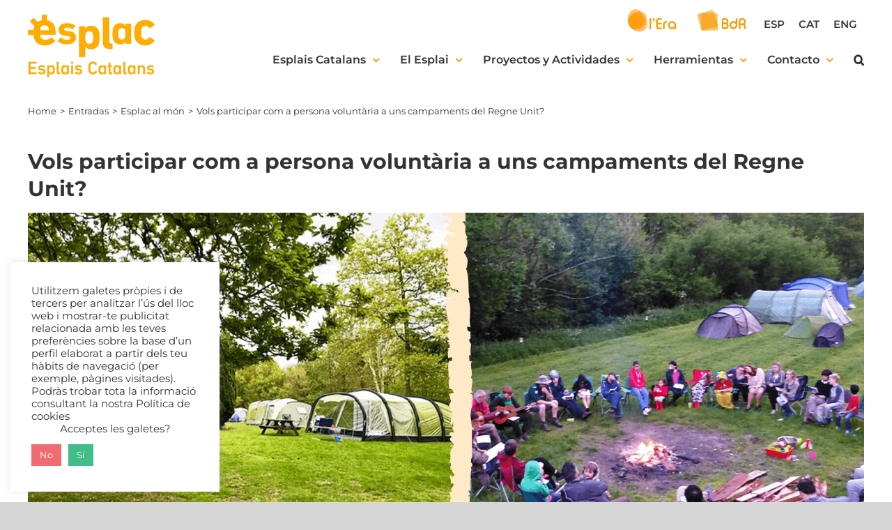

--- FILE ---
content_type: text/html; charset=utf-8
request_url: https://www.google.com/recaptcha/api2/anchor?ar=1&k=6LfOl_cUAAAAAHO5XnTH2zzM89dgy634W78RWTss&co=aHR0cHM6Ly93d3cuZXNwbGFjLmNhdDo0NDM.&hl=en&v=PoyoqOPhxBO7pBk68S4YbpHZ&size=invisible&anchor-ms=20000&execute-ms=30000&cb=4qmfpz2ialo5
body_size: 48383
content:
<!DOCTYPE HTML><html dir="ltr" lang="en"><head><meta http-equiv="Content-Type" content="text/html; charset=UTF-8">
<meta http-equiv="X-UA-Compatible" content="IE=edge">
<title>reCAPTCHA</title>
<style type="text/css">
/* cyrillic-ext */
@font-face {
  font-family: 'Roboto';
  font-style: normal;
  font-weight: 400;
  font-stretch: 100%;
  src: url(//fonts.gstatic.com/s/roboto/v48/KFO7CnqEu92Fr1ME7kSn66aGLdTylUAMa3GUBHMdazTgWw.woff2) format('woff2');
  unicode-range: U+0460-052F, U+1C80-1C8A, U+20B4, U+2DE0-2DFF, U+A640-A69F, U+FE2E-FE2F;
}
/* cyrillic */
@font-face {
  font-family: 'Roboto';
  font-style: normal;
  font-weight: 400;
  font-stretch: 100%;
  src: url(//fonts.gstatic.com/s/roboto/v48/KFO7CnqEu92Fr1ME7kSn66aGLdTylUAMa3iUBHMdazTgWw.woff2) format('woff2');
  unicode-range: U+0301, U+0400-045F, U+0490-0491, U+04B0-04B1, U+2116;
}
/* greek-ext */
@font-face {
  font-family: 'Roboto';
  font-style: normal;
  font-weight: 400;
  font-stretch: 100%;
  src: url(//fonts.gstatic.com/s/roboto/v48/KFO7CnqEu92Fr1ME7kSn66aGLdTylUAMa3CUBHMdazTgWw.woff2) format('woff2');
  unicode-range: U+1F00-1FFF;
}
/* greek */
@font-face {
  font-family: 'Roboto';
  font-style: normal;
  font-weight: 400;
  font-stretch: 100%;
  src: url(//fonts.gstatic.com/s/roboto/v48/KFO7CnqEu92Fr1ME7kSn66aGLdTylUAMa3-UBHMdazTgWw.woff2) format('woff2');
  unicode-range: U+0370-0377, U+037A-037F, U+0384-038A, U+038C, U+038E-03A1, U+03A3-03FF;
}
/* math */
@font-face {
  font-family: 'Roboto';
  font-style: normal;
  font-weight: 400;
  font-stretch: 100%;
  src: url(//fonts.gstatic.com/s/roboto/v48/KFO7CnqEu92Fr1ME7kSn66aGLdTylUAMawCUBHMdazTgWw.woff2) format('woff2');
  unicode-range: U+0302-0303, U+0305, U+0307-0308, U+0310, U+0312, U+0315, U+031A, U+0326-0327, U+032C, U+032F-0330, U+0332-0333, U+0338, U+033A, U+0346, U+034D, U+0391-03A1, U+03A3-03A9, U+03B1-03C9, U+03D1, U+03D5-03D6, U+03F0-03F1, U+03F4-03F5, U+2016-2017, U+2034-2038, U+203C, U+2040, U+2043, U+2047, U+2050, U+2057, U+205F, U+2070-2071, U+2074-208E, U+2090-209C, U+20D0-20DC, U+20E1, U+20E5-20EF, U+2100-2112, U+2114-2115, U+2117-2121, U+2123-214F, U+2190, U+2192, U+2194-21AE, U+21B0-21E5, U+21F1-21F2, U+21F4-2211, U+2213-2214, U+2216-22FF, U+2308-230B, U+2310, U+2319, U+231C-2321, U+2336-237A, U+237C, U+2395, U+239B-23B7, U+23D0, U+23DC-23E1, U+2474-2475, U+25AF, U+25B3, U+25B7, U+25BD, U+25C1, U+25CA, U+25CC, U+25FB, U+266D-266F, U+27C0-27FF, U+2900-2AFF, U+2B0E-2B11, U+2B30-2B4C, U+2BFE, U+3030, U+FF5B, U+FF5D, U+1D400-1D7FF, U+1EE00-1EEFF;
}
/* symbols */
@font-face {
  font-family: 'Roboto';
  font-style: normal;
  font-weight: 400;
  font-stretch: 100%;
  src: url(//fonts.gstatic.com/s/roboto/v48/KFO7CnqEu92Fr1ME7kSn66aGLdTylUAMaxKUBHMdazTgWw.woff2) format('woff2');
  unicode-range: U+0001-000C, U+000E-001F, U+007F-009F, U+20DD-20E0, U+20E2-20E4, U+2150-218F, U+2190, U+2192, U+2194-2199, U+21AF, U+21E6-21F0, U+21F3, U+2218-2219, U+2299, U+22C4-22C6, U+2300-243F, U+2440-244A, U+2460-24FF, U+25A0-27BF, U+2800-28FF, U+2921-2922, U+2981, U+29BF, U+29EB, U+2B00-2BFF, U+4DC0-4DFF, U+FFF9-FFFB, U+10140-1018E, U+10190-1019C, U+101A0, U+101D0-101FD, U+102E0-102FB, U+10E60-10E7E, U+1D2C0-1D2D3, U+1D2E0-1D37F, U+1F000-1F0FF, U+1F100-1F1AD, U+1F1E6-1F1FF, U+1F30D-1F30F, U+1F315, U+1F31C, U+1F31E, U+1F320-1F32C, U+1F336, U+1F378, U+1F37D, U+1F382, U+1F393-1F39F, U+1F3A7-1F3A8, U+1F3AC-1F3AF, U+1F3C2, U+1F3C4-1F3C6, U+1F3CA-1F3CE, U+1F3D4-1F3E0, U+1F3ED, U+1F3F1-1F3F3, U+1F3F5-1F3F7, U+1F408, U+1F415, U+1F41F, U+1F426, U+1F43F, U+1F441-1F442, U+1F444, U+1F446-1F449, U+1F44C-1F44E, U+1F453, U+1F46A, U+1F47D, U+1F4A3, U+1F4B0, U+1F4B3, U+1F4B9, U+1F4BB, U+1F4BF, U+1F4C8-1F4CB, U+1F4D6, U+1F4DA, U+1F4DF, U+1F4E3-1F4E6, U+1F4EA-1F4ED, U+1F4F7, U+1F4F9-1F4FB, U+1F4FD-1F4FE, U+1F503, U+1F507-1F50B, U+1F50D, U+1F512-1F513, U+1F53E-1F54A, U+1F54F-1F5FA, U+1F610, U+1F650-1F67F, U+1F687, U+1F68D, U+1F691, U+1F694, U+1F698, U+1F6AD, U+1F6B2, U+1F6B9-1F6BA, U+1F6BC, U+1F6C6-1F6CF, U+1F6D3-1F6D7, U+1F6E0-1F6EA, U+1F6F0-1F6F3, U+1F6F7-1F6FC, U+1F700-1F7FF, U+1F800-1F80B, U+1F810-1F847, U+1F850-1F859, U+1F860-1F887, U+1F890-1F8AD, U+1F8B0-1F8BB, U+1F8C0-1F8C1, U+1F900-1F90B, U+1F93B, U+1F946, U+1F984, U+1F996, U+1F9E9, U+1FA00-1FA6F, U+1FA70-1FA7C, U+1FA80-1FA89, U+1FA8F-1FAC6, U+1FACE-1FADC, U+1FADF-1FAE9, U+1FAF0-1FAF8, U+1FB00-1FBFF;
}
/* vietnamese */
@font-face {
  font-family: 'Roboto';
  font-style: normal;
  font-weight: 400;
  font-stretch: 100%;
  src: url(//fonts.gstatic.com/s/roboto/v48/KFO7CnqEu92Fr1ME7kSn66aGLdTylUAMa3OUBHMdazTgWw.woff2) format('woff2');
  unicode-range: U+0102-0103, U+0110-0111, U+0128-0129, U+0168-0169, U+01A0-01A1, U+01AF-01B0, U+0300-0301, U+0303-0304, U+0308-0309, U+0323, U+0329, U+1EA0-1EF9, U+20AB;
}
/* latin-ext */
@font-face {
  font-family: 'Roboto';
  font-style: normal;
  font-weight: 400;
  font-stretch: 100%;
  src: url(//fonts.gstatic.com/s/roboto/v48/KFO7CnqEu92Fr1ME7kSn66aGLdTylUAMa3KUBHMdazTgWw.woff2) format('woff2');
  unicode-range: U+0100-02BA, U+02BD-02C5, U+02C7-02CC, U+02CE-02D7, U+02DD-02FF, U+0304, U+0308, U+0329, U+1D00-1DBF, U+1E00-1E9F, U+1EF2-1EFF, U+2020, U+20A0-20AB, U+20AD-20C0, U+2113, U+2C60-2C7F, U+A720-A7FF;
}
/* latin */
@font-face {
  font-family: 'Roboto';
  font-style: normal;
  font-weight: 400;
  font-stretch: 100%;
  src: url(//fonts.gstatic.com/s/roboto/v48/KFO7CnqEu92Fr1ME7kSn66aGLdTylUAMa3yUBHMdazQ.woff2) format('woff2');
  unicode-range: U+0000-00FF, U+0131, U+0152-0153, U+02BB-02BC, U+02C6, U+02DA, U+02DC, U+0304, U+0308, U+0329, U+2000-206F, U+20AC, U+2122, U+2191, U+2193, U+2212, U+2215, U+FEFF, U+FFFD;
}
/* cyrillic-ext */
@font-face {
  font-family: 'Roboto';
  font-style: normal;
  font-weight: 500;
  font-stretch: 100%;
  src: url(//fonts.gstatic.com/s/roboto/v48/KFO7CnqEu92Fr1ME7kSn66aGLdTylUAMa3GUBHMdazTgWw.woff2) format('woff2');
  unicode-range: U+0460-052F, U+1C80-1C8A, U+20B4, U+2DE0-2DFF, U+A640-A69F, U+FE2E-FE2F;
}
/* cyrillic */
@font-face {
  font-family: 'Roboto';
  font-style: normal;
  font-weight: 500;
  font-stretch: 100%;
  src: url(//fonts.gstatic.com/s/roboto/v48/KFO7CnqEu92Fr1ME7kSn66aGLdTylUAMa3iUBHMdazTgWw.woff2) format('woff2');
  unicode-range: U+0301, U+0400-045F, U+0490-0491, U+04B0-04B1, U+2116;
}
/* greek-ext */
@font-face {
  font-family: 'Roboto';
  font-style: normal;
  font-weight: 500;
  font-stretch: 100%;
  src: url(//fonts.gstatic.com/s/roboto/v48/KFO7CnqEu92Fr1ME7kSn66aGLdTylUAMa3CUBHMdazTgWw.woff2) format('woff2');
  unicode-range: U+1F00-1FFF;
}
/* greek */
@font-face {
  font-family: 'Roboto';
  font-style: normal;
  font-weight: 500;
  font-stretch: 100%;
  src: url(//fonts.gstatic.com/s/roboto/v48/KFO7CnqEu92Fr1ME7kSn66aGLdTylUAMa3-UBHMdazTgWw.woff2) format('woff2');
  unicode-range: U+0370-0377, U+037A-037F, U+0384-038A, U+038C, U+038E-03A1, U+03A3-03FF;
}
/* math */
@font-face {
  font-family: 'Roboto';
  font-style: normal;
  font-weight: 500;
  font-stretch: 100%;
  src: url(//fonts.gstatic.com/s/roboto/v48/KFO7CnqEu92Fr1ME7kSn66aGLdTylUAMawCUBHMdazTgWw.woff2) format('woff2');
  unicode-range: U+0302-0303, U+0305, U+0307-0308, U+0310, U+0312, U+0315, U+031A, U+0326-0327, U+032C, U+032F-0330, U+0332-0333, U+0338, U+033A, U+0346, U+034D, U+0391-03A1, U+03A3-03A9, U+03B1-03C9, U+03D1, U+03D5-03D6, U+03F0-03F1, U+03F4-03F5, U+2016-2017, U+2034-2038, U+203C, U+2040, U+2043, U+2047, U+2050, U+2057, U+205F, U+2070-2071, U+2074-208E, U+2090-209C, U+20D0-20DC, U+20E1, U+20E5-20EF, U+2100-2112, U+2114-2115, U+2117-2121, U+2123-214F, U+2190, U+2192, U+2194-21AE, U+21B0-21E5, U+21F1-21F2, U+21F4-2211, U+2213-2214, U+2216-22FF, U+2308-230B, U+2310, U+2319, U+231C-2321, U+2336-237A, U+237C, U+2395, U+239B-23B7, U+23D0, U+23DC-23E1, U+2474-2475, U+25AF, U+25B3, U+25B7, U+25BD, U+25C1, U+25CA, U+25CC, U+25FB, U+266D-266F, U+27C0-27FF, U+2900-2AFF, U+2B0E-2B11, U+2B30-2B4C, U+2BFE, U+3030, U+FF5B, U+FF5D, U+1D400-1D7FF, U+1EE00-1EEFF;
}
/* symbols */
@font-face {
  font-family: 'Roboto';
  font-style: normal;
  font-weight: 500;
  font-stretch: 100%;
  src: url(//fonts.gstatic.com/s/roboto/v48/KFO7CnqEu92Fr1ME7kSn66aGLdTylUAMaxKUBHMdazTgWw.woff2) format('woff2');
  unicode-range: U+0001-000C, U+000E-001F, U+007F-009F, U+20DD-20E0, U+20E2-20E4, U+2150-218F, U+2190, U+2192, U+2194-2199, U+21AF, U+21E6-21F0, U+21F3, U+2218-2219, U+2299, U+22C4-22C6, U+2300-243F, U+2440-244A, U+2460-24FF, U+25A0-27BF, U+2800-28FF, U+2921-2922, U+2981, U+29BF, U+29EB, U+2B00-2BFF, U+4DC0-4DFF, U+FFF9-FFFB, U+10140-1018E, U+10190-1019C, U+101A0, U+101D0-101FD, U+102E0-102FB, U+10E60-10E7E, U+1D2C0-1D2D3, U+1D2E0-1D37F, U+1F000-1F0FF, U+1F100-1F1AD, U+1F1E6-1F1FF, U+1F30D-1F30F, U+1F315, U+1F31C, U+1F31E, U+1F320-1F32C, U+1F336, U+1F378, U+1F37D, U+1F382, U+1F393-1F39F, U+1F3A7-1F3A8, U+1F3AC-1F3AF, U+1F3C2, U+1F3C4-1F3C6, U+1F3CA-1F3CE, U+1F3D4-1F3E0, U+1F3ED, U+1F3F1-1F3F3, U+1F3F5-1F3F7, U+1F408, U+1F415, U+1F41F, U+1F426, U+1F43F, U+1F441-1F442, U+1F444, U+1F446-1F449, U+1F44C-1F44E, U+1F453, U+1F46A, U+1F47D, U+1F4A3, U+1F4B0, U+1F4B3, U+1F4B9, U+1F4BB, U+1F4BF, U+1F4C8-1F4CB, U+1F4D6, U+1F4DA, U+1F4DF, U+1F4E3-1F4E6, U+1F4EA-1F4ED, U+1F4F7, U+1F4F9-1F4FB, U+1F4FD-1F4FE, U+1F503, U+1F507-1F50B, U+1F50D, U+1F512-1F513, U+1F53E-1F54A, U+1F54F-1F5FA, U+1F610, U+1F650-1F67F, U+1F687, U+1F68D, U+1F691, U+1F694, U+1F698, U+1F6AD, U+1F6B2, U+1F6B9-1F6BA, U+1F6BC, U+1F6C6-1F6CF, U+1F6D3-1F6D7, U+1F6E0-1F6EA, U+1F6F0-1F6F3, U+1F6F7-1F6FC, U+1F700-1F7FF, U+1F800-1F80B, U+1F810-1F847, U+1F850-1F859, U+1F860-1F887, U+1F890-1F8AD, U+1F8B0-1F8BB, U+1F8C0-1F8C1, U+1F900-1F90B, U+1F93B, U+1F946, U+1F984, U+1F996, U+1F9E9, U+1FA00-1FA6F, U+1FA70-1FA7C, U+1FA80-1FA89, U+1FA8F-1FAC6, U+1FACE-1FADC, U+1FADF-1FAE9, U+1FAF0-1FAF8, U+1FB00-1FBFF;
}
/* vietnamese */
@font-face {
  font-family: 'Roboto';
  font-style: normal;
  font-weight: 500;
  font-stretch: 100%;
  src: url(//fonts.gstatic.com/s/roboto/v48/KFO7CnqEu92Fr1ME7kSn66aGLdTylUAMa3OUBHMdazTgWw.woff2) format('woff2');
  unicode-range: U+0102-0103, U+0110-0111, U+0128-0129, U+0168-0169, U+01A0-01A1, U+01AF-01B0, U+0300-0301, U+0303-0304, U+0308-0309, U+0323, U+0329, U+1EA0-1EF9, U+20AB;
}
/* latin-ext */
@font-face {
  font-family: 'Roboto';
  font-style: normal;
  font-weight: 500;
  font-stretch: 100%;
  src: url(//fonts.gstatic.com/s/roboto/v48/KFO7CnqEu92Fr1ME7kSn66aGLdTylUAMa3KUBHMdazTgWw.woff2) format('woff2');
  unicode-range: U+0100-02BA, U+02BD-02C5, U+02C7-02CC, U+02CE-02D7, U+02DD-02FF, U+0304, U+0308, U+0329, U+1D00-1DBF, U+1E00-1E9F, U+1EF2-1EFF, U+2020, U+20A0-20AB, U+20AD-20C0, U+2113, U+2C60-2C7F, U+A720-A7FF;
}
/* latin */
@font-face {
  font-family: 'Roboto';
  font-style: normal;
  font-weight: 500;
  font-stretch: 100%;
  src: url(//fonts.gstatic.com/s/roboto/v48/KFO7CnqEu92Fr1ME7kSn66aGLdTylUAMa3yUBHMdazQ.woff2) format('woff2');
  unicode-range: U+0000-00FF, U+0131, U+0152-0153, U+02BB-02BC, U+02C6, U+02DA, U+02DC, U+0304, U+0308, U+0329, U+2000-206F, U+20AC, U+2122, U+2191, U+2193, U+2212, U+2215, U+FEFF, U+FFFD;
}
/* cyrillic-ext */
@font-face {
  font-family: 'Roboto';
  font-style: normal;
  font-weight: 900;
  font-stretch: 100%;
  src: url(//fonts.gstatic.com/s/roboto/v48/KFO7CnqEu92Fr1ME7kSn66aGLdTylUAMa3GUBHMdazTgWw.woff2) format('woff2');
  unicode-range: U+0460-052F, U+1C80-1C8A, U+20B4, U+2DE0-2DFF, U+A640-A69F, U+FE2E-FE2F;
}
/* cyrillic */
@font-face {
  font-family: 'Roboto';
  font-style: normal;
  font-weight: 900;
  font-stretch: 100%;
  src: url(//fonts.gstatic.com/s/roboto/v48/KFO7CnqEu92Fr1ME7kSn66aGLdTylUAMa3iUBHMdazTgWw.woff2) format('woff2');
  unicode-range: U+0301, U+0400-045F, U+0490-0491, U+04B0-04B1, U+2116;
}
/* greek-ext */
@font-face {
  font-family: 'Roboto';
  font-style: normal;
  font-weight: 900;
  font-stretch: 100%;
  src: url(//fonts.gstatic.com/s/roboto/v48/KFO7CnqEu92Fr1ME7kSn66aGLdTylUAMa3CUBHMdazTgWw.woff2) format('woff2');
  unicode-range: U+1F00-1FFF;
}
/* greek */
@font-face {
  font-family: 'Roboto';
  font-style: normal;
  font-weight: 900;
  font-stretch: 100%;
  src: url(//fonts.gstatic.com/s/roboto/v48/KFO7CnqEu92Fr1ME7kSn66aGLdTylUAMa3-UBHMdazTgWw.woff2) format('woff2');
  unicode-range: U+0370-0377, U+037A-037F, U+0384-038A, U+038C, U+038E-03A1, U+03A3-03FF;
}
/* math */
@font-face {
  font-family: 'Roboto';
  font-style: normal;
  font-weight: 900;
  font-stretch: 100%;
  src: url(//fonts.gstatic.com/s/roboto/v48/KFO7CnqEu92Fr1ME7kSn66aGLdTylUAMawCUBHMdazTgWw.woff2) format('woff2');
  unicode-range: U+0302-0303, U+0305, U+0307-0308, U+0310, U+0312, U+0315, U+031A, U+0326-0327, U+032C, U+032F-0330, U+0332-0333, U+0338, U+033A, U+0346, U+034D, U+0391-03A1, U+03A3-03A9, U+03B1-03C9, U+03D1, U+03D5-03D6, U+03F0-03F1, U+03F4-03F5, U+2016-2017, U+2034-2038, U+203C, U+2040, U+2043, U+2047, U+2050, U+2057, U+205F, U+2070-2071, U+2074-208E, U+2090-209C, U+20D0-20DC, U+20E1, U+20E5-20EF, U+2100-2112, U+2114-2115, U+2117-2121, U+2123-214F, U+2190, U+2192, U+2194-21AE, U+21B0-21E5, U+21F1-21F2, U+21F4-2211, U+2213-2214, U+2216-22FF, U+2308-230B, U+2310, U+2319, U+231C-2321, U+2336-237A, U+237C, U+2395, U+239B-23B7, U+23D0, U+23DC-23E1, U+2474-2475, U+25AF, U+25B3, U+25B7, U+25BD, U+25C1, U+25CA, U+25CC, U+25FB, U+266D-266F, U+27C0-27FF, U+2900-2AFF, U+2B0E-2B11, U+2B30-2B4C, U+2BFE, U+3030, U+FF5B, U+FF5D, U+1D400-1D7FF, U+1EE00-1EEFF;
}
/* symbols */
@font-face {
  font-family: 'Roboto';
  font-style: normal;
  font-weight: 900;
  font-stretch: 100%;
  src: url(//fonts.gstatic.com/s/roboto/v48/KFO7CnqEu92Fr1ME7kSn66aGLdTylUAMaxKUBHMdazTgWw.woff2) format('woff2');
  unicode-range: U+0001-000C, U+000E-001F, U+007F-009F, U+20DD-20E0, U+20E2-20E4, U+2150-218F, U+2190, U+2192, U+2194-2199, U+21AF, U+21E6-21F0, U+21F3, U+2218-2219, U+2299, U+22C4-22C6, U+2300-243F, U+2440-244A, U+2460-24FF, U+25A0-27BF, U+2800-28FF, U+2921-2922, U+2981, U+29BF, U+29EB, U+2B00-2BFF, U+4DC0-4DFF, U+FFF9-FFFB, U+10140-1018E, U+10190-1019C, U+101A0, U+101D0-101FD, U+102E0-102FB, U+10E60-10E7E, U+1D2C0-1D2D3, U+1D2E0-1D37F, U+1F000-1F0FF, U+1F100-1F1AD, U+1F1E6-1F1FF, U+1F30D-1F30F, U+1F315, U+1F31C, U+1F31E, U+1F320-1F32C, U+1F336, U+1F378, U+1F37D, U+1F382, U+1F393-1F39F, U+1F3A7-1F3A8, U+1F3AC-1F3AF, U+1F3C2, U+1F3C4-1F3C6, U+1F3CA-1F3CE, U+1F3D4-1F3E0, U+1F3ED, U+1F3F1-1F3F3, U+1F3F5-1F3F7, U+1F408, U+1F415, U+1F41F, U+1F426, U+1F43F, U+1F441-1F442, U+1F444, U+1F446-1F449, U+1F44C-1F44E, U+1F453, U+1F46A, U+1F47D, U+1F4A3, U+1F4B0, U+1F4B3, U+1F4B9, U+1F4BB, U+1F4BF, U+1F4C8-1F4CB, U+1F4D6, U+1F4DA, U+1F4DF, U+1F4E3-1F4E6, U+1F4EA-1F4ED, U+1F4F7, U+1F4F9-1F4FB, U+1F4FD-1F4FE, U+1F503, U+1F507-1F50B, U+1F50D, U+1F512-1F513, U+1F53E-1F54A, U+1F54F-1F5FA, U+1F610, U+1F650-1F67F, U+1F687, U+1F68D, U+1F691, U+1F694, U+1F698, U+1F6AD, U+1F6B2, U+1F6B9-1F6BA, U+1F6BC, U+1F6C6-1F6CF, U+1F6D3-1F6D7, U+1F6E0-1F6EA, U+1F6F0-1F6F3, U+1F6F7-1F6FC, U+1F700-1F7FF, U+1F800-1F80B, U+1F810-1F847, U+1F850-1F859, U+1F860-1F887, U+1F890-1F8AD, U+1F8B0-1F8BB, U+1F8C0-1F8C1, U+1F900-1F90B, U+1F93B, U+1F946, U+1F984, U+1F996, U+1F9E9, U+1FA00-1FA6F, U+1FA70-1FA7C, U+1FA80-1FA89, U+1FA8F-1FAC6, U+1FACE-1FADC, U+1FADF-1FAE9, U+1FAF0-1FAF8, U+1FB00-1FBFF;
}
/* vietnamese */
@font-face {
  font-family: 'Roboto';
  font-style: normal;
  font-weight: 900;
  font-stretch: 100%;
  src: url(//fonts.gstatic.com/s/roboto/v48/KFO7CnqEu92Fr1ME7kSn66aGLdTylUAMa3OUBHMdazTgWw.woff2) format('woff2');
  unicode-range: U+0102-0103, U+0110-0111, U+0128-0129, U+0168-0169, U+01A0-01A1, U+01AF-01B0, U+0300-0301, U+0303-0304, U+0308-0309, U+0323, U+0329, U+1EA0-1EF9, U+20AB;
}
/* latin-ext */
@font-face {
  font-family: 'Roboto';
  font-style: normal;
  font-weight: 900;
  font-stretch: 100%;
  src: url(//fonts.gstatic.com/s/roboto/v48/KFO7CnqEu92Fr1ME7kSn66aGLdTylUAMa3KUBHMdazTgWw.woff2) format('woff2');
  unicode-range: U+0100-02BA, U+02BD-02C5, U+02C7-02CC, U+02CE-02D7, U+02DD-02FF, U+0304, U+0308, U+0329, U+1D00-1DBF, U+1E00-1E9F, U+1EF2-1EFF, U+2020, U+20A0-20AB, U+20AD-20C0, U+2113, U+2C60-2C7F, U+A720-A7FF;
}
/* latin */
@font-face {
  font-family: 'Roboto';
  font-style: normal;
  font-weight: 900;
  font-stretch: 100%;
  src: url(//fonts.gstatic.com/s/roboto/v48/KFO7CnqEu92Fr1ME7kSn66aGLdTylUAMa3yUBHMdazQ.woff2) format('woff2');
  unicode-range: U+0000-00FF, U+0131, U+0152-0153, U+02BB-02BC, U+02C6, U+02DA, U+02DC, U+0304, U+0308, U+0329, U+2000-206F, U+20AC, U+2122, U+2191, U+2193, U+2212, U+2215, U+FEFF, U+FFFD;
}

</style>
<link rel="stylesheet" type="text/css" href="https://www.gstatic.com/recaptcha/releases/PoyoqOPhxBO7pBk68S4YbpHZ/styles__ltr.css">
<script nonce="QKVZv6q3gnutfyeJzmDS0g" type="text/javascript">window['__recaptcha_api'] = 'https://www.google.com/recaptcha/api2/';</script>
<script type="text/javascript" src="https://www.gstatic.com/recaptcha/releases/PoyoqOPhxBO7pBk68S4YbpHZ/recaptcha__en.js" nonce="QKVZv6q3gnutfyeJzmDS0g">
      
    </script></head>
<body><div id="rc-anchor-alert" class="rc-anchor-alert"></div>
<input type="hidden" id="recaptcha-token" value="[base64]">
<script type="text/javascript" nonce="QKVZv6q3gnutfyeJzmDS0g">
      recaptcha.anchor.Main.init("[\x22ainput\x22,[\x22bgdata\x22,\x22\x22,\[base64]/[base64]/[base64]/[base64]/[base64]/UltsKytdPUU6KEU8MjA0OD9SW2wrK109RT4+NnwxOTI6KChFJjY0NTEyKT09NTUyOTYmJk0rMTxjLmxlbmd0aCYmKGMuY2hhckNvZGVBdChNKzEpJjY0NTEyKT09NTYzMjA/[base64]/[base64]/[base64]/[base64]/[base64]/[base64]/[base64]\x22,\[base64]\\u003d\x22,\x22w7xKw4zCqgrCssOYw6rCrcOjJsOLC8OVEcOXB8Kxw5tZeMOhw5rDlUp1T8OIAsK5eMODEMO3HQvCl8KSwqEqUTLCkS7DpMOfw5PCmwAnwr1fwqfDlAbCj1tiwqTDr8Kqw7TDgE1zw49fGsKdIcOTwpZQUsKMPE87w4vCjw/DhMKawocBLcK4LR4qwpYmwosnGzLDhj0Aw5wAw7BXw5nCkknCuH9iw5fDlAkUCGrCh050wrTCiG/DpHPDrsKUVnYNw4fCkx7DghzDm8K0w7nCqMKiw6pjwqhmBTLDiUl9w7bCqsKHFMKAwo/CpMK5wrc3K8OYEMKHwqhaw4sFfwcnYj3DjsOIw5/DrRnCgW/DnFTDnmEIQFEieR/CvcKZe1wow4zCisK4wrZGNcO3wqJfSDTCrGQ8w4nCkMOqw77DvFkMYw/CgFFrwqkDD8OCwoHCgwnDusOMw6E8wqoMw69aw7gewrvDjMOHw6XCrsO/PcK+w4dtw6PCpi4zYcOjDsKDw5bDtMKtwqLDjMKVaMK6w5rCvyd8wq1/wptuUg/DvWTDsAVsQhkWw5tnA8OnPcKKw41WAsKyIcOLaiI5w67CocKNw7PDkEPDkhHDin5gw65OwpZ6wrDCkSREwo3Chh8OPcKFwrNNwpXCtcKTw7kywpIsBcKGQETDvURJMcK+BiMqwo/Ci8O/bcOYMWIhw45ieMKcFcKiw7Rlw7XCgsOGXQkew7c2wqzCohDCl8OJdsO5FR/Dl8Olwopaw6UCw6HDrmTDnkRTw5gHJh7DgScAFsOWwqrDsWwlw63CnsOXalwiw5LCs8Ogw4vDnMOUTBJtwrsXwojCphYhQB/DjQPCtMOuwrjCrBZZM8KdCcOrwpbDk3vCuEzCucKiKkYbw71CBXPDi8O+VMO9w7/[base64]/wpF1W10Ow4hWw5bCuDrChAUhXTQpNGzCvMK1f8KlwqlAJcOXW8K/[base64]/CmcOew6bDimowQcKhU8KSHMO0w7UhA8K1LMKcwqLDs2rCp8OIwroGwr/[base64]/DgcKTw5rCjMK2w47CnsKcwodzPcOJw4XDkMKmw5I3RnDDg3xsVW4nw4MOw6Zpw7LCsVrDmXoVHSDDrMKaSU/CgXDDicKaOkbCpcK6wrfCucKgO0ZyAmNyP8Kdw48CGAbCmXxRw5LDv0ZYw7kewprDrMKnJsO4w4nDlsKsAXnCnMO4C8KQwp1OwrXDhsKHSkvCmFMQw77Do3Ivc8O6Y2dlw6DChcOWw7nDtsKQLl/Cih8JBsOJAcKQasOww7FOLhvDhcO4w7vDisONwp3CuMKvw6UtA8KKwrXDs8OMfjPCvcKDV8OBw4xQwr3ChMKgwoFVE8OVacKJwrIqwrbCisKbSFPDlMKGw5XDj18qwo8yYcK6wpZ+dU3DrMKsAX5/w4LCt0hAwp/DnG7CuzzDpDrCgAtawq/[base64]/GyJow4jDgsKfIWADf8O1KMOgVR3CvUIAwr/Du8KpwrsGIwjDo8K9NcKOBifCpyHDn8OrXzR7STrCjMODwr4qwoxRZMKvSsKNwq7CkMKyPV0Nwr5DSsOgPMK2w4vCnmhmIcKTwpg2KiMsEcKdw67DnHXDqsOiw7vDrMO3w5fCiMK4McK5fSwdV2XDtcK4w5EmbsOJwq7CsD7CqsO+w5/Dk8Kpw7zDt8Ogw6HCu8Kvwqcuw75VwrbCqsK5cVHDmsK4AWtLwo4jKwM5w5zDrHnCkkvDqcO9w78yWCfCkBBzw4vCnAXDvMKJR8K/e8OvVx7CgsKac3/[base64]/CiGM+w49mUxUxw4fDl8O0wobCn01fVMOyw5fDm8KDTsOOQMOOeB0TwqYWw7rCrMKiwpXCrcOYMMKrwptnwqAfZ8O4wprCkglgY8OaFsO7wpJ8VVPDgUvDlGrDjE3CssOiw59Ww5LDhcO2w51UPjfCjGDDnQdywpApSGPCjHjDpMK9w6hcPkEzw6/CscKyw4nCgsKrPARfw6glwoJZARlwS8OcSwTDncOBw7fCn8KswqHDjcO9wpLCly/CtsOGCS/ChQgPHg1pwqnDlMO8AMOWG8KjDTDDqMOIw7MFQ8K8Djltc8Kyc8OkRRDCgDPDi8OPwrTCnsOoX8Obw53DtMKow67ChH87wqJew4gyMy0wcB5vwoPDp0bCv0fCgg3DgjDDmWfDsXTDtMOew4MhKEbCgmdGB8O4wrsKwoLDscKqwqM/w7pLNMODJ8KXwqVqB8KCwpTDocKyw4tPw5xzw5A8wpJnIsOdwqRNHzvCpWIzw6nDhl/[base64]/w6YkQ8OyccKvw40vw4tjwp7DmMO8wrjCty3Dq8KkwpdyecKSOsKOOsKjVXrChsOpCgUTahlbwpI6wpXDhcKhwo8mw73DjBNuw4XDosOGwrLDhcKBwrjCgcKYYsOfMsOsFEQ6VMO3DcK2NsKkw7UXwqZTXAEYYMOGw6sza8ONw7/DscOLw6ImPDLCnMKRD8O3wqrDo2bDm2sxwr4+wqZMwok6NcO+aMK4w5wWa03Di0/CiVrCmsK1VRhsayIBw6nDgXJiE8OZwp9Awpo8wrTDlmbDh8K2cMKCV8K9eMOuwo86w5siUjVFK2Ihw4Izw7Jbw5UBRifDrMKTd8O4w7Zcw5PCu8Omw4jCrGMXw7/Ci8Khe8KIwq3DvcOsA3nDiQPDrsO/wqbCrcKna8OpDBXChMKtwobDhBHCmsOqbxvCvsKIL345w64Xw7LDiXHDlG/[base64]/DjgdBWDzDvcO4YMO8wqpWbRzCk8OhTmQFwoUcNmEFFV4Sw7LCmcO+wpRTwoXChsOlMcOmA8OwDirCjMKUBMOCRMOFw7JABT7Cu8OTR8OOGMKHw7R8MTdgw6jCr3wFLsO4wrPDvcKuwpJXw4vCkCdhAWBsLMK9B8Klw6UWwrIvY8KvX29Zwq/CqUPDuVDCj8K4w43Ct8KOwocCw5toGMOCw5/[base64]/CtDzCg0hFwpc0bF47f8KOwo/Dgn/DvgwHw5rCqkTDm8OVdMKCwo9Wwo/DusOAwrsdwrzDisOhw7l2w61FwqnDvcO1w4fCuBzDlxPCi8OiagfCnMKaKMO9wq7CvnbClsKtw6RoWsKBw4EXMcOHVcOhwqYvL8KSw4fDk8OqHhzDr2nDmXoxwrIoe159JzTDimfCscOUHjxrwosKw45Fw6XDuMOnw7JfA8Obw61nwqVEwr/[base64]/[base64]/RcOffF9PT8OZDsORw5fCpwM2wpJawqTDokUYwoR/w57DocKpYsKQw7PDsQhtw6VUL2olw7TDhcK2w6/[base64]/Cj2lDB8KRdsO8w7DDtMO2wrZYwpt8UMOBXxLDiT7DrgDDmMOQAMO2wqJqNMOrH8OTwrrCq8OMIMOgfcO0w57Cv0wXJMKUZW/[base64]/DuizDpcOiw4jDhVDCqsKZwpcqMlXCosKmOcKKfG5Bw4R9wo/CgcK9wo7Cr8K7w4RSVMKYwqdidsK4DlJ4NG3CqXHCryHDqcKawoHCncK/[base64]/w6Vtw5HDo8KhwrEKwrU6w5ZMdcOkwr9XfMO8wosUw5dGdsKrw6ZLw7nDj1l9wojDpsOtVV/[base64]/[base64]/CosKSwqw7wo7ClsKqDMKawpnCvm3CsSVOLMOMF0bCtXfCpB0TQHDDp8K0wrsWwplxfsOCEjTDgcOCw6nDpMOOe0jDkcO7wotxwpBSMABsFcOJJAdBw7HDvsO3XmJrTXJkK8KtZsOOEAHChhQSS8KcPcK4TmVlwr/[base64]/Dp3vDv8KrwopEAsKTw5JPw4U/wqB/w5VtwqU6w6/[base64]/[base64]/[base64]/woxpQRTCk1QobsK7woLCmMO7w4tvXcKkLcKgw59BwpwGwofDjMKlwrErXmLDpcK7wpkowrMHKcOPRcK9w7bDjAB+TsOTBsKiw6nDt8OjRD1Ewp3Dhw7DiRjCiCtGO1ZmMhLDnsO4NxEPw4/[base64]/DgE3CjHDCrnHCjUvCsD/Cv8O6woxjMsOTSnFLPsKsC8KvGyh5Hx3CgQ/[base64]/[base64]/CvMK4wqtwwpvCt1Z/fnLDlTTDusO3UxzCk8K+HAJ8eMKqcMKMIcONw5Y2w6LDhR5PCsKzAcOaPcKOPMONezjDt3vCik3CgsKXDsOaZMKvw5w5KcKVW8OKw6sqw5knX3EkYcOGVWrCi8Kww6bCusKQw6fCmMOdN8KZTsO1ccOVP8KWwrZdwqTCuAPCnEJ1TlvCr8KsYW3DqgYFVm/DlF5YwoBWO8O8dRXClXdGwqMrw7HCoSXCuMOJw45Uw4www6ZacRXDscOowokaeWBxw4PCjTLCjcK8NcKwJ8Kiwr7CtAgnAg16KS7CpmXDjD/Do0jDvXBtTRQZRMKNAjPCqEjCpUjCr8K+w7fDpMKmKsKPw7o8ZMOcKsOxw4/ChXrCqzNEIcKawqQyOld3XEgONsOrQErDmcKSw6ofw4YKwopNd3LDgwfDksK6w6HDs2BNw6rDkFYmw5rDryTClAhkMmTDoMKWw6vCm8KCwoxGw6/DiT/CgcOIw6DCl1rDnwPDt8OdCk5bGcOUwpJMwqXDgmZXw5NOwpB7M8Obw4gXZAjCvsK/wo5PwpgWQcOhH8K2wrlMwp86w6ZCw7DCvgPDrMOSC3DDlgF6w4LDjMObw55+MzzDrcKow7V6wpNKQDXCs39owoTCtV8awqEcwpjCojfDhsK6fRINwqpnwq8OFMKXw5l9w6zCvcKcJCBtem4gGy4mHG/DgcKKOidbw7TDi8OOw5PDu8Oiw4lHw6nCj8Ozw6TDncOzDzxGw7htHsO6w5/[base64]/DgMOWasOQC8KaAsKTwr09Vm5FXzhuZmjDm1bDqXvCp8KLwrHCqnXDvsOcXsKsX8O0axMjwpxPLkECwq9Wwp3DnMOgw4hjVwHDicOjwozDj13Dh8OQw7ltXMO6w5hePcOuOjTCowcZwp5RVB/[base64]/w77CmhHCvcK/C8Oxw7Iow77CqsOnw7NZN8OIKsO+w7bCkChuETfDsSTCvF/DnsKXKcKqEHQ/w6QmfVvCu8K7GcKmw4UTw7kSw5sSwpDDr8KpwqnCo0INFizDhcOqw57CtMOhwovDtXNAwrZUwoLDgV7Cg8O3R8KTwqXCkMKocsOmfUMTOMKqw4/[base64]/Cm3rDmMOwZMOubSvDjkBDwpRwwoNMSsOrwrnCsjckwpFKDBRqwqPCuEfDucKuQMOKw4zDsgwqfT/[base64]/CiMOaHMO1eGdiZm7Dg8K9Z1hBw6jDuCjClsO4BSvCs8KeEFxBw6Fkw4w2w54LwoRpbsKoDW3DjsKFFMONKU1nwrXDlE3CtMOCw5J/w7AdfcOtw4Bqw6Z2woLDmsOxw6sWCGc3w5XDqMK9cMK5VyDCpWxtwpLCgsKKw64xKi5ow4TDrMKrTE9XwoHDvsO6RcO+w7zCjXRYJB7CnsO/WsKaw7bDlxDCosOAwrrCmcOuRwJ/dMKvwpoMwoHChMKCwrLCoyrDusKwwqkVMMOEw7BIOMKKw45yN8KqE8KFwoZ+NcKTY8ODwpHCnWg/w7Edw54EwoA4N8OKw79yw6Zew4tEwqfDqcKWw75+NizDjsKdw51SQMO2w4Yawr15w7vCrDvCnmF/w5PDoMOrw7dFw6YcMMOBGcK5w6PClgfCiUfDm1vDssK3UsOfc8KZJcKGC8OHwpd7wo3Cv8Kmw4bCo8ODw7nDksOuST4nw60kU8OKGGrDgcKIJwrDi0QNRcKhD8K3XMKcw6lXw6gKw4J5w5plBVIZNx/CtmUMwrPDlsK/OADDphnDksO2wrlIwrvDqHnDn8OcGcKYExErJcOQV8KFMiTDq0bCsUxWS8K5w77DisKgwrbDkEvDmMOFw5bDuGTCjhlDw5ICw5A3wpNIw57DosK8w4jDu8OFwrESWjEANmbCtsOgwqhWX8KxET4Sw4M6w6LDnsKmwo8Hw7d7wrnCjsOMw5/CrMOJw4p0D3nDnWLCljU3w5APw4Jjw5PDhltpwooBUcKRfsOQwr7Ckw1SRcKvNcOrwoN4wppsw7ocw4jDnllEwo9kLxxnMcOwesOwwqjDhV4ScsOuOWtWCyB9LBoxwr/[base64]/[base64]/w7XDmUbDvMONEFN/FVTCu2pPwr1+wpcIw5DColV1NMOhU8KpCsOvwqkUXcO3wpjCmMKxLzrDicKpw7Y2IcKDdGpywoh6L8OfVVI3BF97w60vGDFUSsKUecKvScKiwpbDscKnwqV9w6YSKMO2wqlpFXQ6wp/Ci1UUM8KqYXhRw6HDoMKUw510wovCm8Ktf8OJw5zDpxXDlcOeK8OLwqjDhULCqTzCoMOFwq8uwoXDoHjDrcO8e8OvEEjDj8OTR8KUBMO6wpssw7Vuw78sJH/CrWbChCbDkMOQCF4vKibCtGcEwrwnbC7CusKiRihMN8KUw4Axw7LCiWPDqsKFw41Xw4zDksO/wr47CcOFwqZ/w7PDtcOeaErCnx7DiMOrwr9ERRDCo8ONZBLDl8OpdcKCfglicMOkwq7DocKyc3nDl8OAw4YmRRjDt8O7NXbCq8KvSlvDucK3w5Y2wq/DqGvCii8Aw41jHMOiwqUcw5d0JMKidlQOMUQYc8OIaz4fcMKww7UwTjPDulDCvE8jeitYw4XCl8Kna8Kxw4NuWsKPwqkpUhLCvxXDo2IBw6t1w5XCk0TCnMK4w63DgDHCi0rCrWoEI8O1acKnwoc/Ry3DncKrY8KSwoLDjxd1w5LCl8KsOy4nwr8DV8O1w5lTw5fDqj3DsnnDnSzDmAQ7woJCIAjCmUfDgsKsw6NJdDPDo8KlaAUJwqzDm8KTw7/DrzdLKcKuw7JWw54zC8OTJsO/ScKywpA5aMOfHMKOZsOjw4TCoMOLXAkuaDxXEg0nwqFiwpDCh8KlR8O7YzPDqsKvZX4OUMOwBMOyw6PDtcKBbBohw7rCkh/Dlk/Cg8Ogwp7CqkVEw6gBJDrCnWbDosKMwqIlFgcOHzfDj3PCogPCoMKlZsK+wpDCjHEDwp/[base64]/CtsOCV8KnwqDCmMOlwoN5w5bCr8OKU389wpvDr8O7wodfw7fDu8K+w4UewobDqXTDoUp/GhwZw7tCwqrCl1fCkD/DmkJ/ckMIT8OYEsOZwq3Cl2HCrQvDncO/[base64]/Cj8KWJsO0VsKAQ8KCwonDr8OVXldVKz/CocO1RH/DgFHDugpcw5pkHcKXwrFKw4LCuXZsw6DDusKYwrUHHcOQwovCtWnDkMKbw6VmACItwq7Cq8K4w6DCkQIvCmEYZzDCsMK6wp/Ct8O6w4daw6N3w7LCm8OHw5tvaVzCqmbDuXV0C1XDu8O5M8KfGxFww4/DhVQWCTLCtMKQwo8cbMOJW1d5G3ATwqtmwo7DuMKVw4PDhUMrw5zCqcKRw4/[base64]/Cj8OPw6HDqsK+w63Ch8KBwr3CscOgc8OlRSXDj2rCrsOuRsOPwo8YWgtoShjCoRRhbnPCnm4rw7c3Pk5NP8KrwqfDjMOGwq7Cq0jDoFbCkltdH8O4YMKsw5paIDrDmUhbw6lcwrrCgAFwwrvCuibDslYhR2/DjXjDgmVdw4RwPsKrFcK1flzDmMOLw4LClcKGwpfCl8OZWcKXf8Kdwq15wpXDmcK2wq8cwpLDr8KWCEvCli00woPDsyXCtlXCpsKBwpEUwpLCkkTClR9GBcOiw5nCuMOVACLCvMOAwqc6wojCiXnCqcKFbsO/woTDjcK+w58FHcOSdsOSw5PCuQrCtMOTw7nCg3LDtB43UsOJasKTX8KFw7Y7woLDsjRvF8OPwprCrww/SMKTwqDDv8KDPMKnw5/ChcOxw51LTE16wqwYNsKHw4zDmQ8QwqjCjUDDtwfDqcKRw64QdsKGwphNKjF8w4PDq0djU29PVsKHQ8OtVQvCkVbCnUYrGjEKw6rDjFohMsKpIcKzbzbDqXYAKsKLwrR/fcOpw6UhQsK9wqnCpVIhZEBnQS0jC8Kiw6vCvcKhSsKCwooVw7vCvGfCnzhWwozCm2LCicOFwrY3wp7CiUXCqh08woJhw5vCrwgxwrF4w7vCrQjDriF7Cj19dyxfwrbCocOtP8K1ejYldcOZwqLDicO4w5PCo8KAwr83JnrDlC8iw7Ywa8O5wo/DqUrDi8KWw7cuw7DDksKaXhjDpsKLw7/DpDoEKETDl8OnwrBHW2UGacKPw5TCqsKcS2Q3w6/[base64]/[base64]/CmcKAHSrDkScbEsKBw7TDphtHYCzDqTrDmcORwo0tw45fDRJ4IMK4wptSwqZOw4dYKhwHS8K2wqNDw6zCh8OjBcOIY1lPT8O+eD1BahbDrcOCOsOtNcKzX8KIw4DCjsOLw4Euw746w4/[base64]/[base64]/CqMKEbmHClsO8wqvDmijDu8OUw5TDi8KgRcKOw7/Dsgc3L8KVw5xWMF0iwrfDrTrDvzEnCkPChA3DoWVtPsOfCS9hwrYFw5YOwozCkUXCiTzCjcOgO1NoaMKsBDfDvi4VNn1twrHDuMOrdCd0SsO6SsO6wphgw7DDtsOAwqduNi0/[base64]/[base64]/Dh8ODw5nCm13DkV4KW240w6c1L8OMGMObw7B5w7powrHCkMOlwr81wrTDkx8gw7gIH8K1HxXDkjxZw6ZBwo9NYjHDnSc/woUQaMOxwqsGLcOewqU8w6RfbcKefXEdAcK9LMK/d1YzwrN3XXvCgMOiD8Kew43Cli7DhDzCp8O0w5zDqUxOV8K7w77CjMO1MMO5wrE5w5zCq8OteMOPX8Ovw7zCiMOrKBBCwoMYL8O+E8OWw4nDssKFOAAocsK6Z8O+w40rw6/CusOZP8KibsKDI2XDjcOpwrFUaMKeADp5McO/w6dRw7c+d8O8HcOtwoZAwqY1w5DDisK0eQXDi8O0wpU8MzbDsMOdFcO0SQrCsW7CqMOTMnYxXMO7BcOHWmksRsONUsOKScKUdMO4MRBEDWsgGcOnRSJMVwLDslk2w4xaT1l8TcOqZmDCvFYDw4d7w6V9QE1ow4zCsMO3f0hYw45cw4lNw47DuB/[base64]/[base64]/DmMKgb8KWIcKNXMKhQsKOXsOeeSteSyLCon/[base64]/CgVTDhMOzasK7JlAKL07CmMOzwobDuMKiwrzCvAvDlmAKwrULWcKwwofDpxvCrMKNSsKcVm3DncOnIXZowr3Cr8K3Z0/CsSkSwpXCgX8SJVtCOXE7wphvd21jw6fCn1dVW3DCnHHCoMOOw71Pw5HDgMOyO8OfwpoIw7/CihRywq3DqG7CvzRWwpxMw5hJY8KGaMOxW8KKwrdLw5LCpQZbwrXDsDxww6oyw7VtPMOTw54rIcKGM8ONwrRCJMK+AHDDrybCncKBwpYZPsO/wp7Dp2XDpcK4f8OnEMK5wogdSRVVwrFOwprCjcOiw5VFw5N0NUsFJBDCpMKsYsKfw5XCvMK1w6dcwr4ICcKmOHjCpMOlw4rCqMOBwo4YOsKGaTjCkcKyw4bDkXd5GsK/LCnDjn/Cu8OvPmsVw7B7PsKpwrzCh3t+L3FswpDCkFXDp8KIw47CnCbCnsOECG/Dq31ow65aw6vDinfDqMOdw5zCq8KSa0p9KsOnADcJw6TDjcOPXWc3w5Ifwp7CmcKhXEgzW8Otwr0lf8K+YwIFw6HClsOewrxWEsOQZ8KFwooPw587bsOUw485w6vCssOcPBXCgMKvw4c/w5Fqw4jCo8K1NVBcLsOYA8KsTXfDji/DrMKQwoEuwp5jwqDCoUsBYHPCisKxwqTDtsKlw4DCryEBCUgYwpQUw63CuRxMA2bDs3vDlsO0w7/DuhvCs8O5D17CssKieBbDh8Knw4YHdsOxw7PCkkvDp8OsMsKUJMO2wpXDlVDCnMKNWcOgw7nDtQpPw6J+XsO6wrHDsmovw4U4wozDkGrDkH8Rw7rCmDTDhgw8TcK2KkvCj01VA8KGD1EwKcKQNsKhFTnCixnClMO/fVgFw4dwwrREO8KGw7HDt8KbYmLDk8Odw7Jcwqwtwq5IcyzCh8OBwqMXwp3DoQnCjR3CmcKsNcKAR35AZSgOw5rCoj4iwp/DqcKLwoLDsQJgAXLCl8OALcKZwr5ee2RZTcK8F8OSDj8+b3bDpMKmUl9wwpQYwrElPsKOw5PDqMK9IcO2w4RTR8OKwrnCpUnDvg89DXVSJcOYw6Qbw4BVO0kMw5/[base64]/ChcOQw7xjwr7CksKiP8K1w7oTW04mJXLDuMKrN8KQwpLCvGrDn8KkwoTCusOowpDClTs8Fj/CiCrCo1AICCRGwrMjesK2O3V8w7DCiBbDhlXCqMO9JMK0wqd6ccO6wpbDukzCuTJEw5TCg8KmdFE6wonClGlHVcKIKE/Dr8O5AcOOwqVDwqMQwpkFw6LDsibDh8KRwrc+w7bCqcKTw5RYWRTCgTrCicOXw5lXw5nDv3zCh8O1wqzCpD51A8KSwqxbw7oLw71mYADDvXlLWwPCmMOhwqPCuG1Owo04w7QHw7bCtcOpZ8K/BFHDpMOtw4rDm8O5BcK6SQzClhtsQ8OzDy5Iw5zCiAjDq8Ofw45WCBkkw4kKw63CjcOVwo3DkcKjw5x4JsOSw6FLwo/DjMOaEMK9wokrTUjCqT7CmcOLwoDDkQIjwqlrfMOqwqDDusKCBsOnw4RSw5/[base64]/wpo0P8OPwqQnDsOkw6J0XsKFQsK7wqoewrs7XAnClMOpXG/DuVvDoUTCisKwHMO/wrMVwoLDiBNQYx4rw4gbwrQucMKiR0fDtEdTcHLDvsKdw5t4QsKCbsKgwoInYcO9w5VGFWcRwr7DqcKeJnPDhMOaw4HDosKeUA9zw5M8MTtEXh/[base64]/[base64]/DjcKeCz1cCcOVa3jCgMKUZcKJwoTCvyJewrTCjU86KcOFZ8O8XXsGwrXDmRJew7UcMBdvK0YAS8KUaGNnw5Qbw4bDsj4sYVfCgyDCnMOmYHwrwpMswqZ+GcOVA3Znw7fDscKSw4oIw7XDtSLDgsOtOAc9RgUSw7wRd8KVw4bDiiAXw7/[base64]/CnBnDhUPCrnbDnsOJwo9hw7PCmzTCvRpcwrd/wpnDuMOLw7QVSgrCi8KdXxYtVWNdw612L2bDpsO7SMKhWGdCwpw/[base64]/DocKBwqozcMKQw5vDk8K0T8OdB8O9ERdzKcOYworCrA0fwrfDkkA9w6tqw5HDrH1gScKfQMK6G8OWIMO3w7cZL8O2BTfCtcOAF8K6w4sta1jDisKWwrnDugHDgUoWUDFRQi4lwqvDuUzDmRzDsMOxBW7DoAvDn3nChB/Cr8KLwqNJw6MnbVoowrLCmhUew6nDsMO/wqjCg18ww77DvS8delQMw5B6QMO1wrXDqlTCh1zDssOSwrQLwoBBBsO8wrzCqX88w7IJfAYbwp1dPlA9SVlTwrRzAsK4FsOaH1NTA8K2Qm/Dr1zDig7CicKqwoHCjsO8wr9wwottZ8OxbcKvFjIJw4dJwptBciDDpMODcUNxw4jCjmHCiHXDklrCnhPCpMOPw4VFw7JLwrhBMTvCqlzDlhXDn8OFa3ggdMO6R0o9Sx7CoWwzNQDCrGVNIcOTwoRXJmYVQBLDgcKGWGZAwqfCry7Dt8Kpw5Q9WGjDt8O6El/[base64]/OsKXwqUzBcO0wowVTXdNw6zChMKHGsKKwpfDl8K+esKFXjHCjsOBwqVCwoPDj8O6wqHDtMOkWsONCSAXw7c/XMKkMcO/fAEYwrkubwLDsmoXNE8jwoHCisK+w6ZewrTDm8KjQRrCrinDvMKFFsO/w6bCnHHChcOHFsOWXMO4QXQ+w4onQcOUIMKIN8KXw5rCvC7DhMKxw74xZ8OEYlrDm1JIw4YxRMOkGx5pUsOKwqR5WnPCp0jDsSDCiyHCkDdzwrROwp/Dhh3CjHkTw7Brw7PCjznDh8OofHvCin3CqcO5wovCo8K1FU7Ck8K/w7Mww4HDvsK7w4nDuwpFOSlfw7hCw7t2EgzCj0YSw6rCrMKuTB8vOMK0wofChmoywoFcU8OdwpQOGVHCsXTDpMONSsKXcm8IFMKBwqsrwoTCqBhBIkU2IwhwwqzDkXU7woE9wp9lL0rDqcOOwrzCqB8qd8K+DcKDwpo3P3dtwrAOK8Kae8KzfH1POBfCrsKnwr/DicKwfMOgw4vCnyg5wrnDpMKUX8KcwqhDwpvDjTIZwpzCrcOffMO8AMKywp/CscKMA8Kow61Yw77DicOUZ3JBw6nCuX1dwp98MWxrwo7DmBPCr2zDqcOdUBTCuMOzLXVMeDpwwqUrACU7YcOXTVRtMVMfKA9GYcOaMMKuIsKMLcKWwps0B8ODecOtdx/DhMOfAlPCuRrDqsOrWsORfHRSfMKGbz/CisObOcOkw5h0RcOgakTDqCY3WMKHwrvDsFLDg8KfCC8mDhfChhB9w7g3RsKZw5bDkSZwwq06wrjDmg7CrXTCvEHDsMOawrpROsO5RMK+w6FSwrnDoRLDoMOIw6DDqsOQIsOHXcOYHz8rwpTCmBDCrDbDg3FQw5p1w43CscOJwqx3S8KPWMOUw7/CvMKvdsK0w6bDnFvCsQLChD7CmRFSw55fJsKlw71+bW4pwrvCt19hQWPDmi7CrMKyWUJpwo/CmiXDmlcBw4dCw43CscKNwqUiVcKpJ8K5cMO+w7oLwoTDgR0cCsKsA8KEw7/DgsKxw5/DvsKMLcK3w6rDmcKQw5XCpMK7wrsswrNzExYYI8O2w5vDu8OwQVZSIgEDw6QyRyDCocOIYcODw7rCpcK0w77DrMO/QMOSJyTCpsKEQ8KZGAbDssKTwqVfwrnDuMOMw6TDqw/[base64]/TAZwNMKIAnLDui0Bw4/CjsKbJ8OvwpJfOcKtwpTCrMOHwpYKwozDvMODw6rCrsKMXsKUPz7Cp8OOwovCoBPDkGvDvMK5wqfCpwpDwqFvw5QYwoXClsOUV1sZWEXDqcKDcQTCh8Krw77DoEwtw5/CkXzCksO5wpjCpxHCkDMqWH83wonDsGTCtmZDCcOiwoY8OzXDjw0XYsKSw4DClml8wpjCl8OubWTClXzDkcOVVsKvez7DscOhKxo4aldZfEpXwqHCrizCumxFw47Ci3TCskV8GMOCw7jDt0HDkFRXw7fDpcO0PBTCkcOUVsOsBAwfQzvDug5swq8owrvDmifDiy46wp/Dn8KWeMKOH8KCw5vDp8Osw55eBcOPLMKGZlzChQPDol86Vy3DscOiw549YWchw5TDiFJrZWLCowgUHcK1BXJkw5fCoRfCl2N6w4pSwrtwHRPDmMOAHlcDVCNmw6DDuQR+wpDDlMKwUCbCoMK/w5TDk1bDkmbCn8KWwpnCtsKRw4I0f8O7wovDlU/[base64]/CtwrCvV/CpwvDjg8NLl3Dk8KTwpLDhsKXwrHDhGhkZi/[base64]/[base64]/Doy8Ib3PCv8OCDsKDw6PDqsK4McOQw5kAw7NAwozDjRlaUADDoWfDqjxTTMOCXMKlasO9KsKaP8KmwogKw4fDtCfClMO2YsO2wqPCv1HCtsOmwpYsWFdKw6kSwpjClSnCvhTDsBQcZ8OrAcO7w6JbCMKhw4FvaW7DpGFKwoHDrw/DsmtgbDTDhMOdHMOdOMOzw5cyw7sEasO4EXhGwq7DrMOPw7HCgsKNNk4KHsO8YsK8w7XDkMOSB8KDIsKSwqBDI8OiQsOsRsObGMOlR8O/wrjCkkVbwqNdLsKpX11fJcOawozCkiHDrRU+w4bCqWbDgcKfwoXDr3LCvsKVw4bDvsOoR8OcFnHCq8OJKcKDLB1IeUhxfgPDiWxfw4nCh1zDilLCs8O1IsO4d1ciKX/DkcKWw7UuPijDgMOVwqvDhMOhw6Z7NsKpwr9jSMKGFsOTWMO5w5rDqcOtJUrCumBhD1tEwrw9OsKQUgRfN8OawqjDnMKNwo9TPsKPw6rDsC96woDCvMO+w4zDn8KFwo8qw7LCjVzDjCnCm8Kfw7XCnMKiwrDDsMOcw4rDjcOCXVpeQcKUw5pHw7AiWV/DkWfDu8KUw4rDo8OzMMOBwq3Dh8OyWH8JSScQfsKHE8OOw5LDi0LCsD8Cw47Cg8KFw53CmCTDp0HCnRLCkmLDv31Pw5sVwoc7w5FSwoXDkjsOwpVfw5TCp8O8N8Kcw4tRd8Kvw7bCh0LCiGdBZXl/EMOuSGPCgsK9w4xVUCvCtsOEcsOzIg9BwoBdWm08Oh0twpN7VGItw5oow65dQ8OZwo9ufsOQwqnCrHhTcMKQwrzCm8OOScOYQ8O7R1HDosKHwrUdw4V/wohgQMOmw7tjw5bChcKyGsK8FVTCo8Orw4zDhsKabsO0K8Ozw7YuwrELZlcxwpfDq8OfwpXCmzPCmMOyw7xlw6LDlW7CgTtcIMOWw7TDkRJXIU/[base64]/w7cRwpLDljLDohk4McKkwrTCjcKxwrp6bSbDtBfCg8K5w4VXw7k9w4kyw5g0wokQJQXDvwIGYQcnaMOJQXvDksOaNErCvDEkOW8ww4sHwoTDoAoJwq8oOj3CrHZsw6vDjXZ3w6XDiG/CmysDA8Ofw67DoUgiwrvDui1mw5daGMODS8KkMsKVBcKAHcKsJGRqw65yw7/DlSomGGI7wrDCrcK7GAtYwpXDhzYBwrsVw5fCkCHCnx/CtRrDqcOmVsK5w584wowOw5RJJsOowonCtUgmN8OiLUbDq2DCkcO6U0LCsRxRbR10ZcOZcx0/[base64]/DlsO/ZMK1fWtrw7kHwocGwpHDlcO7wpgXC1jCkcKXwqVWSjYrwrkKMcKFRDXCgUB5em16w4VwRsOBYcKcw6kuw7V7DMKuWAo0wpdgwq/Cj8KofjNhwpHCg8KqwqXCpcOpO1fDtHExw4nDmBYAfMOfSV0fM3TDgRHDlRxmw5U8HFhpwodWScOBZRZlw4TDji3DucK0w5pVwovDssKAwpnCvyQDb8K+wofCtcKSYMKkVDvCjA7Dmm/[base64]/CmSMBXMOYwr50QcOgXE5awqw/UcO8YcKpf8KEKWI3w58wwqfDucKlwqPDk8Oow7NkwqPDhcOPSMOBO8KUMGfCpzrDlmfDiy8lw5DDjMOew5cgwrbCv8OaD8OOwqxSw7TCkMK/w7jDjcKFwoLCukfCoy3Dg1NfMsONV8KBKThrw5YPwrZDwq/[base64]/W8Okw4/ChBQZMB7CjcO6ZVZUwovDohFGwplFScKmEsKhMg\\u003d\\u003d\x22],null,[\x22conf\x22,null,\x226LfOl_cUAAAAAHO5XnTH2zzM89dgy634W78RWTss\x22,0,null,null,null,0,[21,125,63,73,95,87,41,43,42,83,102,105,109,121],[1017145,536],0,null,null,null,null,0,null,0,null,700,1,null,0,\[base64]/76lBhmnigkZhAoZnOKMAhnM8xEZ\x22,0,1,null,null,1,null,0,1,null,null,null,0],\x22https://www.esplac.cat:443\x22,null,[3,1,1],null,null,null,1,3600,[\x22https://www.google.com/intl/en/policies/privacy/\x22,\x22https://www.google.com/intl/en/policies/terms/\x22],\x228BHK8tdTbBFfFNHRCYt3x+LZVv5bE1gRpEAYj5St+hQ\\u003d\x22,1,0,null,1,1769393754025,0,0,[151,205,36,219],null,[117,44,63,160],\x22RC-zkxwxW-aNK_WBQ\x22,null,null,null,null,null,\x220dAFcWeA6AT65RTSJgdNKWfaYYGYy8aKUOAG2cFCfh74VwButEW7aKcJQ_qhG67UW8UGOge6lHXeg4GM5n1Le_wArc25pqSF1-Yw\x22,1769476554059]");
    </script></body></html>